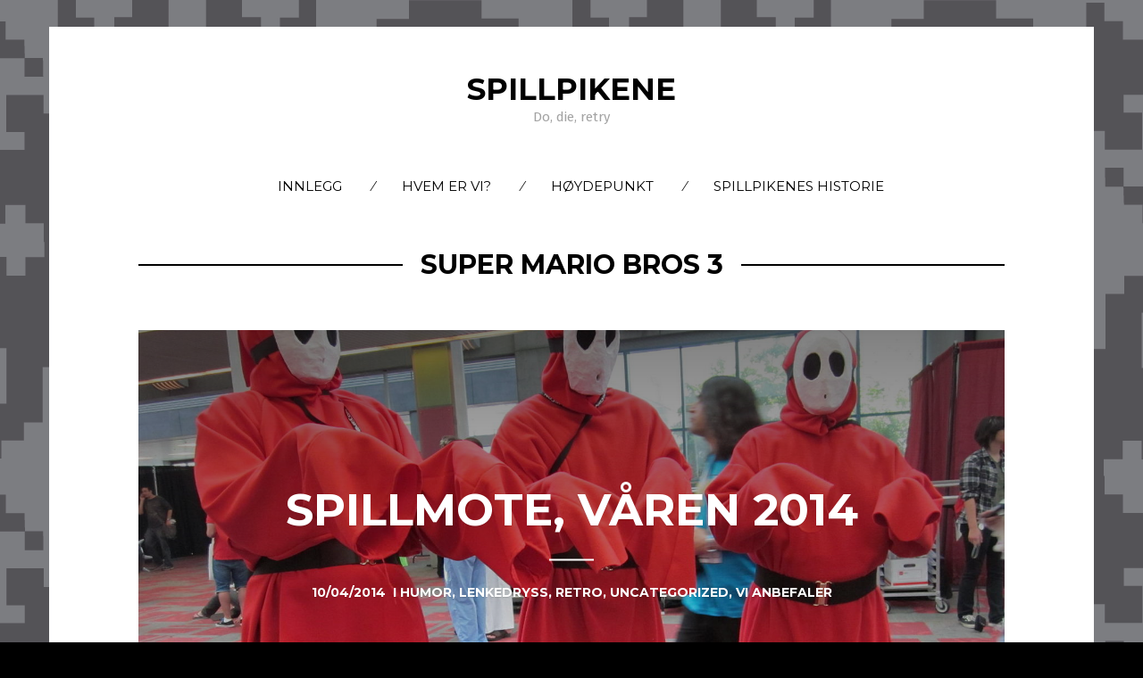

--- FILE ---
content_type: text/html; charset=UTF-8
request_url: https://spillpikene.no/tag/super-mario-bros-3/
body_size: 11970
content:
<!DOCTYPE html>
<!--[if lte IE 9]><html class="no-js IE9 IE" dir="ltr" lang="nb-NO" prefix="og: https://ogp.me/ns#"><![endif]-->
<!--[if gt IE 9]><!--><html class="no-js" dir="ltr" lang="nb-NO" prefix="og: https://ogp.me/ns#"><!--<![endif]-->

<head>
	<meta charset="UTF-8">
	<meta name="viewport" content="width=device-width, initial-scale=1">
	<meta http-equiv="X-UA-Compatible" content="IE=edge" />

	

		<style>img:is([sizes="auto" i], [sizes^="auto," i]) { contain-intrinsic-size: 3000px 1500px }</style>
	
		<!-- All in One SEO 4.9.3 - aioseo.com -->
		<title>super mario bros 3 - Spillpikene</title>
	<meta name="robots" content="max-image-preview:large" />
	<link rel="canonical" href="https://spillpikene.no/tag/super-mario-bros-3/" />
	<meta name="generator" content="All in One SEO (AIOSEO) 4.9.3" />
		<script type="application/ld+json" class="aioseo-schema">
			{"@context":"https:\/\/schema.org","@graph":[{"@type":"BreadcrumbList","@id":"https:\/\/spillpikene.no\/tag\/super-mario-bros-3\/#breadcrumblist","itemListElement":[{"@type":"ListItem","@id":"https:\/\/spillpikene.no#listItem","position":1,"name":"Home","item":"https:\/\/spillpikene.no","nextItem":{"@type":"ListItem","@id":"https:\/\/spillpikene.no\/tag\/super-mario-bros-3\/#listItem","name":"super mario bros 3"}},{"@type":"ListItem","@id":"https:\/\/spillpikene.no\/tag\/super-mario-bros-3\/#listItem","position":2,"name":"super mario bros 3","previousItem":{"@type":"ListItem","@id":"https:\/\/spillpikene.no#listItem","name":"Home"}}]},{"@type":"CollectionPage","@id":"https:\/\/spillpikene.no\/tag\/super-mario-bros-3\/#collectionpage","url":"https:\/\/spillpikene.no\/tag\/super-mario-bros-3\/","name":"super mario bros 3 - Spillpikene","inLanguage":"nb-NO","isPartOf":{"@id":"https:\/\/spillpikene.no\/#website"},"breadcrumb":{"@id":"https:\/\/spillpikene.no\/tag\/super-mario-bros-3\/#breadcrumblist"}},{"@type":"Organization","@id":"https:\/\/spillpikene.no\/#organization","name":"Spillpikene","description":"Do, die, retry","url":"https:\/\/spillpikene.no\/","logo":{"@type":"ImageObject","url":"https:\/\/spillpikene.no\/wp-content\/uploads\/2025\/03\/Untitled-1.png","@id":"https:\/\/spillpikene.no\/tag\/super-mario-bros-3\/#organizationLogo","width":489,"height":480,"caption":"logo spillpikene. ill"},"image":{"@id":"https:\/\/spillpikene.no\/tag\/super-mario-bros-3\/#organizationLogo"},"sameAs":["https:\/\/www.instagram.com\/spillpikene\/"]},{"@type":"WebSite","@id":"https:\/\/spillpikene.no\/#website","url":"https:\/\/spillpikene.no\/","name":"Spillpikene","description":"Do, die, retry","inLanguage":"nb-NO","publisher":{"@id":"https:\/\/spillpikene.no\/#organization"}}]}
		</script>
		<!-- All in One SEO -->

	<script type="text/javascript">
		/* <![CDATA[ */
		document.documentElement.className = document.documentElement.className.replace(new RegExp('(^|\\s)no-js(\\s|$)'), '$1js$2');
		/* ]]> */
	</script>
<link rel='dns-prefetch' href='//fonts.googleapis.com' />
<link rel="alternate" type="application/rss+xml" title="Spillpikene &raquo; strøm" href="https://spillpikene.no/feed/" />
<link rel="alternate" type="application/rss+xml" title="Spillpikene &raquo; kommentarstrøm" href="https://spillpikene.no/comments/feed/" />
<link rel="alternate" type="application/rss+xml" title="Spillpikene &raquo; super mario bros 3 stikkord-strøm" href="https://spillpikene.no/tag/super-mario-bros-3/feed/" />
		<!-- This site uses the Google Analytics by ExactMetrics plugin v8.9.0 - Using Analytics tracking - https://www.exactmetrics.com/ -->
		<!-- Note: ExactMetrics is not currently configured on this site. The site owner needs to authenticate with Google Analytics in the ExactMetrics settings panel. -->
					<!-- No tracking code set -->
				<!-- / Google Analytics by ExactMetrics -->
				<!-- This site uses the Google Analytics by MonsterInsights plugin v9.11.1 - Using Analytics tracking - https://www.monsterinsights.com/ -->
							<script src="//www.googletagmanager.com/gtag/js?id=G-DG7H98JX2E"  data-cfasync="false" data-wpfc-render="false" type="text/javascript" async></script>
			<script data-cfasync="false" data-wpfc-render="false" type="text/javascript">
				var mi_version = '9.11.1';
				var mi_track_user = true;
				var mi_no_track_reason = '';
								var MonsterInsightsDefaultLocations = {"page_location":"https:\/\/spillpikene.no\/tag\/super-mario-bros-3\/"};
								if ( typeof MonsterInsightsPrivacyGuardFilter === 'function' ) {
					var MonsterInsightsLocations = (typeof MonsterInsightsExcludeQuery === 'object') ? MonsterInsightsPrivacyGuardFilter( MonsterInsightsExcludeQuery ) : MonsterInsightsPrivacyGuardFilter( MonsterInsightsDefaultLocations );
				} else {
					var MonsterInsightsLocations = (typeof MonsterInsightsExcludeQuery === 'object') ? MonsterInsightsExcludeQuery : MonsterInsightsDefaultLocations;
				}

								var disableStrs = [
										'ga-disable-G-DG7H98JX2E',
									];

				/* Function to detect opted out users */
				function __gtagTrackerIsOptedOut() {
					for (var index = 0; index < disableStrs.length; index++) {
						if (document.cookie.indexOf(disableStrs[index] + '=true') > -1) {
							return true;
						}
					}

					return false;
				}

				/* Disable tracking if the opt-out cookie exists. */
				if (__gtagTrackerIsOptedOut()) {
					for (var index = 0; index < disableStrs.length; index++) {
						window[disableStrs[index]] = true;
					}
				}

				/* Opt-out function */
				function __gtagTrackerOptout() {
					for (var index = 0; index < disableStrs.length; index++) {
						document.cookie = disableStrs[index] + '=true; expires=Thu, 31 Dec 2099 23:59:59 UTC; path=/';
						window[disableStrs[index]] = true;
					}
				}

				if ('undefined' === typeof gaOptout) {
					function gaOptout() {
						__gtagTrackerOptout();
					}
				}
								window.dataLayer = window.dataLayer || [];

				window.MonsterInsightsDualTracker = {
					helpers: {},
					trackers: {},
				};
				if (mi_track_user) {
					function __gtagDataLayer() {
						dataLayer.push(arguments);
					}

					function __gtagTracker(type, name, parameters) {
						if (!parameters) {
							parameters = {};
						}

						if (parameters.send_to) {
							__gtagDataLayer.apply(null, arguments);
							return;
						}

						if (type === 'event') {
														parameters.send_to = monsterinsights_frontend.v4_id;
							var hookName = name;
							if (typeof parameters['event_category'] !== 'undefined') {
								hookName = parameters['event_category'] + ':' + name;
							}

							if (typeof MonsterInsightsDualTracker.trackers[hookName] !== 'undefined') {
								MonsterInsightsDualTracker.trackers[hookName](parameters);
							} else {
								__gtagDataLayer('event', name, parameters);
							}
							
						} else {
							__gtagDataLayer.apply(null, arguments);
						}
					}

					__gtagTracker('js', new Date());
					__gtagTracker('set', {
						'developer_id.dZGIzZG': true,
											});
					if ( MonsterInsightsLocations.page_location ) {
						__gtagTracker('set', MonsterInsightsLocations);
					}
										__gtagTracker('config', 'G-DG7H98JX2E', {"forceSSL":"true","link_attribution":"true"} );
										window.gtag = __gtagTracker;										(function () {
						/* https://developers.google.com/analytics/devguides/collection/analyticsjs/ */
						/* ga and __gaTracker compatibility shim. */
						var noopfn = function () {
							return null;
						};
						var newtracker = function () {
							return new Tracker();
						};
						var Tracker = function () {
							return null;
						};
						var p = Tracker.prototype;
						p.get = noopfn;
						p.set = noopfn;
						p.send = function () {
							var args = Array.prototype.slice.call(arguments);
							args.unshift('send');
							__gaTracker.apply(null, args);
						};
						var __gaTracker = function () {
							var len = arguments.length;
							if (len === 0) {
								return;
							}
							var f = arguments[len - 1];
							if (typeof f !== 'object' || f === null || typeof f.hitCallback !== 'function') {
								if ('send' === arguments[0]) {
									var hitConverted, hitObject = false, action;
									if ('event' === arguments[1]) {
										if ('undefined' !== typeof arguments[3]) {
											hitObject = {
												'eventAction': arguments[3],
												'eventCategory': arguments[2],
												'eventLabel': arguments[4],
												'value': arguments[5] ? arguments[5] : 1,
											}
										}
									}
									if ('pageview' === arguments[1]) {
										if ('undefined' !== typeof arguments[2]) {
											hitObject = {
												'eventAction': 'page_view',
												'page_path': arguments[2],
											}
										}
									}
									if (typeof arguments[2] === 'object') {
										hitObject = arguments[2];
									}
									if (typeof arguments[5] === 'object') {
										Object.assign(hitObject, arguments[5]);
									}
									if ('undefined' !== typeof arguments[1].hitType) {
										hitObject = arguments[1];
										if ('pageview' === hitObject.hitType) {
											hitObject.eventAction = 'page_view';
										}
									}
									if (hitObject) {
										action = 'timing' === arguments[1].hitType ? 'timing_complete' : hitObject.eventAction;
										hitConverted = mapArgs(hitObject);
										__gtagTracker('event', action, hitConverted);
									}
								}
								return;
							}

							function mapArgs(args) {
								var arg, hit = {};
								var gaMap = {
									'eventCategory': 'event_category',
									'eventAction': 'event_action',
									'eventLabel': 'event_label',
									'eventValue': 'event_value',
									'nonInteraction': 'non_interaction',
									'timingCategory': 'event_category',
									'timingVar': 'name',
									'timingValue': 'value',
									'timingLabel': 'event_label',
									'page': 'page_path',
									'location': 'page_location',
									'title': 'page_title',
									'referrer' : 'page_referrer',
								};
								for (arg in args) {
																		if (!(!args.hasOwnProperty(arg) || !gaMap.hasOwnProperty(arg))) {
										hit[gaMap[arg]] = args[arg];
									} else {
										hit[arg] = args[arg];
									}
								}
								return hit;
							}

							try {
								f.hitCallback();
							} catch (ex) {
							}
						};
						__gaTracker.create = newtracker;
						__gaTracker.getByName = newtracker;
						__gaTracker.getAll = function () {
							return [];
						};
						__gaTracker.remove = noopfn;
						__gaTracker.loaded = true;
						window['__gaTracker'] = __gaTracker;
					})();
									} else {
										console.log("");
					(function () {
						function __gtagTracker() {
							return null;
						}

						window['__gtagTracker'] = __gtagTracker;
						window['gtag'] = __gtagTracker;
					})();
									}
			</script>
							<!-- / Google Analytics by MonsterInsights -->
		<script type="text/javascript">
/* <![CDATA[ */
window._wpemojiSettings = {"baseUrl":"https:\/\/s.w.org\/images\/core\/emoji\/16.0.1\/72x72\/","ext":".png","svgUrl":"https:\/\/s.w.org\/images\/core\/emoji\/16.0.1\/svg\/","svgExt":".svg","source":{"concatemoji":"https:\/\/spillpikene.no\/wp-includes\/js\/wp-emoji-release.min.js?ver=6.8.3"}};
/*! This file is auto-generated */
!function(s,n){var o,i,e;function c(e){try{var t={supportTests:e,timestamp:(new Date).valueOf()};sessionStorage.setItem(o,JSON.stringify(t))}catch(e){}}function p(e,t,n){e.clearRect(0,0,e.canvas.width,e.canvas.height),e.fillText(t,0,0);var t=new Uint32Array(e.getImageData(0,0,e.canvas.width,e.canvas.height).data),a=(e.clearRect(0,0,e.canvas.width,e.canvas.height),e.fillText(n,0,0),new Uint32Array(e.getImageData(0,0,e.canvas.width,e.canvas.height).data));return t.every(function(e,t){return e===a[t]})}function u(e,t){e.clearRect(0,0,e.canvas.width,e.canvas.height),e.fillText(t,0,0);for(var n=e.getImageData(16,16,1,1),a=0;a<n.data.length;a++)if(0!==n.data[a])return!1;return!0}function f(e,t,n,a){switch(t){case"flag":return n(e,"\ud83c\udff3\ufe0f\u200d\u26a7\ufe0f","\ud83c\udff3\ufe0f\u200b\u26a7\ufe0f")?!1:!n(e,"\ud83c\udde8\ud83c\uddf6","\ud83c\udde8\u200b\ud83c\uddf6")&&!n(e,"\ud83c\udff4\udb40\udc67\udb40\udc62\udb40\udc65\udb40\udc6e\udb40\udc67\udb40\udc7f","\ud83c\udff4\u200b\udb40\udc67\u200b\udb40\udc62\u200b\udb40\udc65\u200b\udb40\udc6e\u200b\udb40\udc67\u200b\udb40\udc7f");case"emoji":return!a(e,"\ud83e\udedf")}return!1}function g(e,t,n,a){var r="undefined"!=typeof WorkerGlobalScope&&self instanceof WorkerGlobalScope?new OffscreenCanvas(300,150):s.createElement("canvas"),o=r.getContext("2d",{willReadFrequently:!0}),i=(o.textBaseline="top",o.font="600 32px Arial",{});return e.forEach(function(e){i[e]=t(o,e,n,a)}),i}function t(e){var t=s.createElement("script");t.src=e,t.defer=!0,s.head.appendChild(t)}"undefined"!=typeof Promise&&(o="wpEmojiSettingsSupports",i=["flag","emoji"],n.supports={everything:!0,everythingExceptFlag:!0},e=new Promise(function(e){s.addEventListener("DOMContentLoaded",e,{once:!0})}),new Promise(function(t){var n=function(){try{var e=JSON.parse(sessionStorage.getItem(o));if("object"==typeof e&&"number"==typeof e.timestamp&&(new Date).valueOf()<e.timestamp+604800&&"object"==typeof e.supportTests)return e.supportTests}catch(e){}return null}();if(!n){if("undefined"!=typeof Worker&&"undefined"!=typeof OffscreenCanvas&&"undefined"!=typeof URL&&URL.createObjectURL&&"undefined"!=typeof Blob)try{var e="postMessage("+g.toString()+"("+[JSON.stringify(i),f.toString(),p.toString(),u.toString()].join(",")+"));",a=new Blob([e],{type:"text/javascript"}),r=new Worker(URL.createObjectURL(a),{name:"wpTestEmojiSupports"});return void(r.onmessage=function(e){c(n=e.data),r.terminate(),t(n)})}catch(e){}c(n=g(i,f,p,u))}t(n)}).then(function(e){for(var t in e)n.supports[t]=e[t],n.supports.everything=n.supports.everything&&n.supports[t],"flag"!==t&&(n.supports.everythingExceptFlag=n.supports.everythingExceptFlag&&n.supports[t]);n.supports.everythingExceptFlag=n.supports.everythingExceptFlag&&!n.supports.flag,n.DOMReady=!1,n.readyCallback=function(){n.DOMReady=!0}}).then(function(){return e}).then(function(){var e;n.supports.everything||(n.readyCallback(),(e=n.source||{}).concatemoji?t(e.concatemoji):e.wpemoji&&e.twemoji&&(t(e.twemoji),t(e.wpemoji)))}))}((window,document),window._wpemojiSettings);
/* ]]> */
</script>
<style id='wp-emoji-styles-inline-css' type='text/css'>

	img.wp-smiley, img.emoji {
		display: inline !important;
		border: none !important;
		box-shadow: none !important;
		height: 1em !important;
		width: 1em !important;
		margin: 0 0.07em !important;
		vertical-align: -0.1em !important;
		background: none !important;
		padding: 0 !important;
	}
</style>
<link rel='stylesheet' id='wp-block-library-css' href='https://spillpikene.no/wp-includes/css/dist/block-library/style.min.css?ver=6.8.3' type='text/css' media='all' />
<style id='classic-theme-styles-inline-css' type='text/css'>
/*! This file is auto-generated */
.wp-block-button__link{color:#fff;background-color:#32373c;border-radius:9999px;box-shadow:none;text-decoration:none;padding:calc(.667em + 2px) calc(1.333em + 2px);font-size:1.125em}.wp-block-file__button{background:#32373c;color:#fff;text-decoration:none}
</style>
<link rel='stylesheet' id='aioseo/css/src/vue/standalone/blocks/table-of-contents/global.scss-css' href='https://spillpikene.no/wp-content/plugins/all-in-one-seo-pack/dist/Lite/assets/css/table-of-contents/global.e90f6d47.css?ver=4.9.3' type='text/css' media='all' />
<style id='global-styles-inline-css' type='text/css'>
:root{--wp--preset--aspect-ratio--square: 1;--wp--preset--aspect-ratio--4-3: 4/3;--wp--preset--aspect-ratio--3-4: 3/4;--wp--preset--aspect-ratio--3-2: 3/2;--wp--preset--aspect-ratio--2-3: 2/3;--wp--preset--aspect-ratio--16-9: 16/9;--wp--preset--aspect-ratio--9-16: 9/16;--wp--preset--color--black: #000000;--wp--preset--color--cyan-bluish-gray: #abb8c3;--wp--preset--color--white: #ffffff;--wp--preset--color--pale-pink: #f78da7;--wp--preset--color--vivid-red: #cf2e2e;--wp--preset--color--luminous-vivid-orange: #ff6900;--wp--preset--color--luminous-vivid-amber: #fcb900;--wp--preset--color--light-green-cyan: #7bdcb5;--wp--preset--color--vivid-green-cyan: #00d084;--wp--preset--color--pale-cyan-blue: #8ed1fc;--wp--preset--color--vivid-cyan-blue: #0693e3;--wp--preset--color--vivid-purple: #9b51e0;--wp--preset--gradient--vivid-cyan-blue-to-vivid-purple: linear-gradient(135deg,rgba(6,147,227,1) 0%,rgb(155,81,224) 100%);--wp--preset--gradient--light-green-cyan-to-vivid-green-cyan: linear-gradient(135deg,rgb(122,220,180) 0%,rgb(0,208,130) 100%);--wp--preset--gradient--luminous-vivid-amber-to-luminous-vivid-orange: linear-gradient(135deg,rgba(252,185,0,1) 0%,rgba(255,105,0,1) 100%);--wp--preset--gradient--luminous-vivid-orange-to-vivid-red: linear-gradient(135deg,rgba(255,105,0,1) 0%,rgb(207,46,46) 100%);--wp--preset--gradient--very-light-gray-to-cyan-bluish-gray: linear-gradient(135deg,rgb(238,238,238) 0%,rgb(169,184,195) 100%);--wp--preset--gradient--cool-to-warm-spectrum: linear-gradient(135deg,rgb(74,234,220) 0%,rgb(151,120,209) 20%,rgb(207,42,186) 40%,rgb(238,44,130) 60%,rgb(251,105,98) 80%,rgb(254,248,76) 100%);--wp--preset--gradient--blush-light-purple: linear-gradient(135deg,rgb(255,206,236) 0%,rgb(152,150,240) 100%);--wp--preset--gradient--blush-bordeaux: linear-gradient(135deg,rgb(254,205,165) 0%,rgb(254,45,45) 50%,rgb(107,0,62) 100%);--wp--preset--gradient--luminous-dusk: linear-gradient(135deg,rgb(255,203,112) 0%,rgb(199,81,192) 50%,rgb(65,88,208) 100%);--wp--preset--gradient--pale-ocean: linear-gradient(135deg,rgb(255,245,203) 0%,rgb(182,227,212) 50%,rgb(51,167,181) 100%);--wp--preset--gradient--electric-grass: linear-gradient(135deg,rgb(202,248,128) 0%,rgb(113,206,126) 100%);--wp--preset--gradient--midnight: linear-gradient(135deg,rgb(2,3,129) 0%,rgb(40,116,252) 100%);--wp--preset--font-size--small: 13px;--wp--preset--font-size--medium: 20px;--wp--preset--font-size--large: 36px;--wp--preset--font-size--x-large: 42px;--wp--preset--spacing--20: 0.44rem;--wp--preset--spacing--30: 0.67rem;--wp--preset--spacing--40: 1rem;--wp--preset--spacing--50: 1.5rem;--wp--preset--spacing--60: 2.25rem;--wp--preset--spacing--70: 3.38rem;--wp--preset--spacing--80: 5.06rem;--wp--preset--shadow--natural: 6px 6px 9px rgba(0, 0, 0, 0.2);--wp--preset--shadow--deep: 12px 12px 50px rgba(0, 0, 0, 0.4);--wp--preset--shadow--sharp: 6px 6px 0px rgba(0, 0, 0, 0.2);--wp--preset--shadow--outlined: 6px 6px 0px -3px rgba(255, 255, 255, 1), 6px 6px rgba(0, 0, 0, 1);--wp--preset--shadow--crisp: 6px 6px 0px rgba(0, 0, 0, 1);}:where(.is-layout-flex){gap: 0.5em;}:where(.is-layout-grid){gap: 0.5em;}body .is-layout-flex{display: flex;}.is-layout-flex{flex-wrap: wrap;align-items: center;}.is-layout-flex > :is(*, div){margin: 0;}body .is-layout-grid{display: grid;}.is-layout-grid > :is(*, div){margin: 0;}:where(.wp-block-columns.is-layout-flex){gap: 2em;}:where(.wp-block-columns.is-layout-grid){gap: 2em;}:where(.wp-block-post-template.is-layout-flex){gap: 1.25em;}:where(.wp-block-post-template.is-layout-grid){gap: 1.25em;}.has-black-color{color: var(--wp--preset--color--black) !important;}.has-cyan-bluish-gray-color{color: var(--wp--preset--color--cyan-bluish-gray) !important;}.has-white-color{color: var(--wp--preset--color--white) !important;}.has-pale-pink-color{color: var(--wp--preset--color--pale-pink) !important;}.has-vivid-red-color{color: var(--wp--preset--color--vivid-red) !important;}.has-luminous-vivid-orange-color{color: var(--wp--preset--color--luminous-vivid-orange) !important;}.has-luminous-vivid-amber-color{color: var(--wp--preset--color--luminous-vivid-amber) !important;}.has-light-green-cyan-color{color: var(--wp--preset--color--light-green-cyan) !important;}.has-vivid-green-cyan-color{color: var(--wp--preset--color--vivid-green-cyan) !important;}.has-pale-cyan-blue-color{color: var(--wp--preset--color--pale-cyan-blue) !important;}.has-vivid-cyan-blue-color{color: var(--wp--preset--color--vivid-cyan-blue) !important;}.has-vivid-purple-color{color: var(--wp--preset--color--vivid-purple) !important;}.has-black-background-color{background-color: var(--wp--preset--color--black) !important;}.has-cyan-bluish-gray-background-color{background-color: var(--wp--preset--color--cyan-bluish-gray) !important;}.has-white-background-color{background-color: var(--wp--preset--color--white) !important;}.has-pale-pink-background-color{background-color: var(--wp--preset--color--pale-pink) !important;}.has-vivid-red-background-color{background-color: var(--wp--preset--color--vivid-red) !important;}.has-luminous-vivid-orange-background-color{background-color: var(--wp--preset--color--luminous-vivid-orange) !important;}.has-luminous-vivid-amber-background-color{background-color: var(--wp--preset--color--luminous-vivid-amber) !important;}.has-light-green-cyan-background-color{background-color: var(--wp--preset--color--light-green-cyan) !important;}.has-vivid-green-cyan-background-color{background-color: var(--wp--preset--color--vivid-green-cyan) !important;}.has-pale-cyan-blue-background-color{background-color: var(--wp--preset--color--pale-cyan-blue) !important;}.has-vivid-cyan-blue-background-color{background-color: var(--wp--preset--color--vivid-cyan-blue) !important;}.has-vivid-purple-background-color{background-color: var(--wp--preset--color--vivid-purple) !important;}.has-black-border-color{border-color: var(--wp--preset--color--black) !important;}.has-cyan-bluish-gray-border-color{border-color: var(--wp--preset--color--cyan-bluish-gray) !important;}.has-white-border-color{border-color: var(--wp--preset--color--white) !important;}.has-pale-pink-border-color{border-color: var(--wp--preset--color--pale-pink) !important;}.has-vivid-red-border-color{border-color: var(--wp--preset--color--vivid-red) !important;}.has-luminous-vivid-orange-border-color{border-color: var(--wp--preset--color--luminous-vivid-orange) !important;}.has-luminous-vivid-amber-border-color{border-color: var(--wp--preset--color--luminous-vivid-amber) !important;}.has-light-green-cyan-border-color{border-color: var(--wp--preset--color--light-green-cyan) !important;}.has-vivid-green-cyan-border-color{border-color: var(--wp--preset--color--vivid-green-cyan) !important;}.has-pale-cyan-blue-border-color{border-color: var(--wp--preset--color--pale-cyan-blue) !important;}.has-vivid-cyan-blue-border-color{border-color: var(--wp--preset--color--vivid-cyan-blue) !important;}.has-vivid-purple-border-color{border-color: var(--wp--preset--color--vivid-purple) !important;}.has-vivid-cyan-blue-to-vivid-purple-gradient-background{background: var(--wp--preset--gradient--vivid-cyan-blue-to-vivid-purple) !important;}.has-light-green-cyan-to-vivid-green-cyan-gradient-background{background: var(--wp--preset--gradient--light-green-cyan-to-vivid-green-cyan) !important;}.has-luminous-vivid-amber-to-luminous-vivid-orange-gradient-background{background: var(--wp--preset--gradient--luminous-vivid-amber-to-luminous-vivid-orange) !important;}.has-luminous-vivid-orange-to-vivid-red-gradient-background{background: var(--wp--preset--gradient--luminous-vivid-orange-to-vivid-red) !important;}.has-very-light-gray-to-cyan-bluish-gray-gradient-background{background: var(--wp--preset--gradient--very-light-gray-to-cyan-bluish-gray) !important;}.has-cool-to-warm-spectrum-gradient-background{background: var(--wp--preset--gradient--cool-to-warm-spectrum) !important;}.has-blush-light-purple-gradient-background{background: var(--wp--preset--gradient--blush-light-purple) !important;}.has-blush-bordeaux-gradient-background{background: var(--wp--preset--gradient--blush-bordeaux) !important;}.has-luminous-dusk-gradient-background{background: var(--wp--preset--gradient--luminous-dusk) !important;}.has-pale-ocean-gradient-background{background: var(--wp--preset--gradient--pale-ocean) !important;}.has-electric-grass-gradient-background{background: var(--wp--preset--gradient--electric-grass) !important;}.has-midnight-gradient-background{background: var(--wp--preset--gradient--midnight) !important;}.has-small-font-size{font-size: var(--wp--preset--font-size--small) !important;}.has-medium-font-size{font-size: var(--wp--preset--font-size--medium) !important;}.has-large-font-size{font-size: var(--wp--preset--font-size--large) !important;}.has-x-large-font-size{font-size: var(--wp--preset--font-size--x-large) !important;}
:where(.wp-block-post-template.is-layout-flex){gap: 1.25em;}:where(.wp-block-post-template.is-layout-grid){gap: 1.25em;}
:where(.wp-block-columns.is-layout-flex){gap: 2em;}:where(.wp-block-columns.is-layout-grid){gap: 2em;}
:root :where(.wp-block-pullquote){font-size: 1.5em;line-height: 1.6;}
</style>
<link rel='stylesheet' id='stag-google-fonts-css' href='//fonts.googleapis.com/css?family=Fira+Sans%3Aregular%2Citalic%2C700%7CMontserrat%3A300%2Cregular%2C700&#038;subset=latin%2Clatin&#038;ver=1.0.9' type='text/css' media='all' />
<link rel='stylesheet' id='font-awesome-css' href='https://spillpikene.no/wp-content/themes/om/assets/css/font-awesome.css?ver=4.1.0' type='text/css' media='all' />
<link rel='stylesheet' id='stag-style-css' href='https://spillpikene.no/wp-content/themes/om/style.css?ver=1.0.9' type='text/css' media='all' />
<script type="text/javascript" src="https://spillpikene.no/wp-content/plugins/google-analytics-for-wordpress/assets/js/frontend-gtag.min.js?ver=9.11.1" id="monsterinsights-frontend-script-js" async="async" data-wp-strategy="async"></script>
<script data-cfasync="false" data-wpfc-render="false" type="text/javascript" id='monsterinsights-frontend-script-js-extra'>/* <![CDATA[ */
var monsterinsights_frontend = {"js_events_tracking":"true","download_extensions":"doc,pdf,ppt,zip,xls,docx,pptx,xlsx","inbound_paths":"[{\"path\":\"\\\/go\\\/\",\"label\":\"affiliate\"},{\"path\":\"\\\/recommend\\\/\",\"label\":\"affiliate\"}]","home_url":"https:\/\/spillpikene.no","hash_tracking":"false","v4_id":"G-DG7H98JX2E"};/* ]]> */
</script>
<script type="text/javascript" src="https://spillpikene.no/wp-includes/js/jquery/jquery.min.js?ver=3.7.1" id="jquery-core-js"></script>
<script type="text/javascript" src="https://spillpikene.no/wp-includes/js/jquery/jquery-migrate.min.js?ver=3.4.1" id="jquery-migrate-js"></script>
<link rel="https://api.w.org/" href="https://spillpikene.no/wp-json/" /><link rel="alternate" title="JSON" type="application/json" href="https://spillpikene.no/wp-json/wp/v2/tags/655" /><link rel="EditURI" type="application/rsd+xml" title="RSD" href="https://spillpikene.no/xmlrpc.php?rsd" />
<meta name="generator" content="WordPress 6.8.3" />
<!-- This site is powered by Tweet, Like, Plusone and Share Plugin - http://techxt.com/tweet-like-google-1-and-share-plugin-wordpress/ -->
		<meta property="og:type" content="article" />
		<meta property="og:title" content="Spillpikene" />
		<meta property="og:url" content="https://spillpikene.no" />
		<meta property="og:description" content="Do, die, retry" />
		<meta property="og:site_name" content="Spillpikene" />
		<!--[if lt IE 9]>
	  <script src="//html5shim.googlecode.com/svn/trunk/html5.js"></script>
	<![endif]-->
			<style type="text/css">div.socialicons{float:left;display:block;margin-right: 10px;line-height: 1;padding-bottom:10px;}div.socialiconsv{line-height: 1;}div.socialiconsv p{line-height: 1;display:none;}div.socialicons p{margin-bottom: 0px !important;margin-top: 0px !important;padding-bottom: 0px !important;padding-top: 0px !important;}div.social4iv{background: none repeat scroll 0 0 #FFFFFF;border: 1px solid #aaa;border-radius: 3px 3px 3px 3px;box-shadow: 3px 3px 3px #DDDDDD;padding: 3px;position: fixed;text-align: center;top: 55px;width: 76px;display:none;}div.socialiconsv{padding-bottom: 5px;}</style>
		<link rel="icon" href="http://spillpikene.no/wp-content/uploads/2016/04/13012705_1382409928452029_2013818592842386505_n.png" />
			<link rel="apple-touch-icon" href="http://spillpikene.no/wp-content/uploads/2016/04/13012705_1382409928452029_2013818592842386505_n.png" />
	<style type="text/css">.recentcomments a{display:inline !important;padding:0 !important;margin:0 !important;}</style><style type="text/css" id="custom-background-css">
body.custom-background { background-image: url("https://spillpikene.no/wp-content/uploads/2016/04/Bakgrunn_1.png"); background-position: center top; background-size: auto; background-repeat: no-repeat; background-attachment: fixed; }
</style>
	
<!-- Begin Stag Custom CSS -->
<style type="text/css" id="stag-custom-css">
body.custom-background{background-size:auto;}h1,h2,h3,h4,h5,h6,dt,cite,label,.tagcloud,.post-date,.nav-links,button,.button,.entry-footer,.footer-navigation,.entry-pagination,.sticky-post-label,.entry-meta-wrapper,.stag-twitter .time,.font-header,.stag-button,.site-navigation,input[type="reset"],input[type="submit"],.stag-nav,.stag-toggle-title{font-family:"Montserrat","Helvetica Neue",Helvetica,Arial,sans-serif;}body,.font-body{font-family:"Fira Sans","Helvetica Neue",Helvetica,Arial,sans-serif;font-size:14px;font-size:1.4rem;}h1,.font-header{font-size:34px;font-size:3.4rem;}h2{font-size:28.22px;font-size:2.822rem;}h3{font-size:22.78px;font-size:2.278rem;}h4{font-size:20.4px;font-size:2.04rem;}h5{font-size:17px;font-size:1.7rem;}h6{font-size:14.62px;font-size:1.462rem;}.main-navigation{font-size:14px;font-size:1.4rem;}a,.accent-color,.site-navigation a:hover{color:#e011b0;}.comment-meta a:hover,.entry-meta-wrapper a:hover{color:#e011b0;}.header-widgets-toggle:after{border-right-color:#e011b0;}.accent-background,.single .entry-date,body.page .entry-date{background-color:#e011b0;}body{color:#000000;}
</style>
<!-- End Stag Custom CSS -->
<link rel="icon" href="https://spillpikene.no/wp-content/uploads/2016/04/cropped-13012705_1382409928452029_2013818592842386505_n-32x32.png" sizes="32x32" />
<link rel="icon" href="https://spillpikene.no/wp-content/uploads/2016/04/cropped-13012705_1382409928452029_2013818592842386505_n-192x192.png" sizes="192x192" />
<link rel="apple-touch-icon" href="https://spillpikene.no/wp-content/uploads/2016/04/cropped-13012705_1382409928452029_2013818592842386505_n-180x180.png" />
<meta name="msapplication-TileImage" content="https://spillpikene.no/wp-content/uploads/2016/04/cropped-13012705_1382409928452029_2013818592842386505_n-270x270.png" />

</head>

<body class="archive tag tag-super-mario-bros-3 tag-655 custom-background wp-theme-om boxed layout-post-half">


<div id="page" class="hfeed site">

	
	<div class="site-inner">

	<header id="masthead" class="site-header centered">

		<div class="site-branding">
							<h1 class="site-title"><a href="https://spillpikene.no">Spillpikene</a></h1>
			
						<span class="site-description">Do, die, retry</span>
					</div>

		<nav id="site-navigation" class="site-navigation" role="navigation">
			<a class="skip-link screen-reader-text" href="#main">Hopp over til innhold</a>
			<a href="#" id="close-menu" class="close-menu"><i class="fa fa-times"></i></a>
			<div class="menu-wrapper"><ul id="menu-toppmeny" class="main-menu"><li id="menu-item-10044" class="menu-item menu-item-type-post_type menu-item-object-page current_page_parent menu-item-10044"><a href="https://spillpikene.no/innlegg/">Innlegg</a></li>
<li id="menu-item-5468" class="menu-item menu-item-type-post_type menu-item-object-page menu-item-5468"><a href="https://spillpikene.no/hvem-er-vi/">Hvem er vi?</a></li>
<li id="menu-item-5466" class="menu-item menu-item-type-post_type menu-item-object-page menu-item-5466"><a href="https://spillpikene.no/hoydepunkt/">Høydepunkt</a></li>
<li id="menu-item-5467" class="menu-item menu-item-type-post_type menu-item-object-page menu-item-5467"><a href="https://spillpikene.no/spillpikenes-historie/">Spillpikenes historie</a></li>
</ul></div>		</nav>

		<a href="#" id="menu-toggle" class="menu-toggle"><i class="fa fa-navicon"></i></a>

	</header>

<main id="main" class="site-main" role="main">


	<header class="section-header">
		
<h1 class="section-title">
	<span>super mario bros 3</span></h1>
			</header>

	<div class="posts-list">
					<article id="post-6128" class="post-6128 post type-post status-publish format-standard has-post-thumbnail hentry category-humor category-lenkedryss category-retro category-uncategorized category-vi-anbefaler tag-contra tag-flappy-bird tag-galaga tag-game-boy tag-metroid tag-moteblogg tag-pac-man tag-super-mario-bros-3 tag-tetris post-grid">

	<style type="text/css">
		
		.post-background-image-6128 { background-image: url(https://spillpikene.no/wp-content/uploads/2014/04/Shy_Guy_cosplayers_at_FanimeCon_2010-05-30_11.jpg); }
	</style>

	<a href="https://spillpikene.no/2014/04/10/spillmote/" class="post-background-frame"></a>
	<span class="post-overlay"></span>
	<span class="post-background-image post-background-image-6128"></span>

	<div class="post-content-area">
				<header class="entry-header">
			<h2 class="entry-title">
	<a href="https://spillpikene.no/2014/04/10/spillmote/" rel="bookmark">		Spillmote, våren 2014	</a></h2>		</header>
		
				<footer class="entry-footer">
			<time class="entry-date" datetime="2014-04-10T10:00:02+02:00">
<a href="https://spillpikene.no/2014/04/10/spillmote/" rel="bookmark">			10/04/2014	</a></time>

	<span class="post-categories">&nbsp;I <a href="https://spillpikene.no/category/humor/" rel="category tag">Humor</a>, <a href="https://spillpikene.no/category/lenkedryss/" rel="category tag">Lenkedryss</a>, <a href="https://spillpikene.no/category/retro/" rel="category tag">Retro</a>, <a href="https://spillpikene.no/category/uncategorized/" rel="category tag">Uncategorized</a>, <a href="https://spillpikene.no/category/vi-anbefaler/" rel="category tag">Vi anbefaler</a></span>		</footer>
			</div>
</article>
			</div>

	


</main>


	</div><!-- .site-inner -->
	</div> <!-- #page -->

		<footer id="colophon" class="site-footer" role="contentinfo">
		<div class="site-inner">
			<div class="footer-widget-container columns-3">
				<section id="footer-1" class="widget-area footer-1 active" role="complementary">
	<aside id="text-14" class="widget widget_text"><h3 class="widget-title">Kontakt</h3>			<div class="textwidget"><a href="http://spillpikene.no/hvem-er-vi/">Hvem er vi?</a>
<br>
post [a] spillpikene.no
<br>
<br>
<a href="https://www.instagram.com/spillpikene/">Instagram</a>
<br>
<a href="https://www.facebook.com/spillpikene/">Facebook</a>
<br>
<a href="https://twitter.com/Spillpikene">X</a>
<br>
<a href="https://www.youtube.com/channel/UCCSoVlJhJ9IVmDCu8bq0HoQ">YouTube</a>
<br>
<a href="https://www.twitch.tv/spillpikene">Twitch</a></div>
		</aside></section>
<section id="footer-1" class="widget-area footer-2 active" role="complementary">
	<aside id="categories-7" class="widget widget_categories"><h3 class="widget-title">Kategorier</h3><form action="https://spillpikene.no" method="get"><label class="screen-reader-text" for="cat">Kategorier</label><select  name='cat' id='cat' class='postform'>
	<option value='-1'>Velg kategori</option>
	<option class="level-0" value="23">Anmeldelser</option>
	<option class="level-0" value="1046">Brettspill</option>
	<option class="level-0" value="1057">Escape Room</option>
	<option class="level-0" value="2">Fan art</option>
	<option class="level-0" value="3">Forskning</option>
	<option class="level-0" value="4">Gjesteblogger</option>
	<option class="level-0" value="5">Hendelser</option>
	<option class="level-0" value="6">Historie</option>
	<option class="level-0" value="7">Humor</option>
	<option class="level-0" value="8">Intervju</option>
	<option class="level-0" value="9">Konkurranse</option>
	<option class="level-0" value="10">Lenkedryss</option>
	<option class="level-0" value="11">Machinima</option>
	<option class="level-0" value="24">Meta</option>
	<option class="level-0" value="25">Nyheter</option>
	<option class="level-0" value="935">Podkast</option>
	<option class="level-0" value="12">Puslespill</option>
	<option class="level-0" value="13">Refleksjoner</option>
	<option class="level-0" value="14">Restart revolusjon</option>
	<option class="level-0" value="15">Retro</option>
	<option class="level-0" value="16">Rpg og brettspill</option>
	<option class="level-0" value="17">Spill(u)kultur</option>
	<option class="level-0" value="18">spillkritikk</option>
	<option class="level-0" value="26">Spillpiketreff</option>
	<option class="level-0" value="19">Spillstudier</option>
	<option class="level-0" value="929">Spillutvikling</option>
	<option class="level-0" value="20">Stereotyper</option>
	<option class="level-0" value="1050">Tegneserier</option>
	<option class="level-0" value="21">Tema: Spillpikene</option>
	<option class="level-0" value="787">Tester</option>
	<option class="level-0" value="1">Uncategorized</option>
	<option class="level-0" value="22">Vi anbefaler</option>
</select>
</form><script type="text/javascript">
/* <![CDATA[ */

(function() {
	var dropdown = document.getElementById( "cat" );
	function onCatChange() {
		if ( dropdown.options[ dropdown.selectedIndex ].value > 0 ) {
			dropdown.parentNode.submit();
		}
	}
	dropdown.onchange = onCatChange;
})();

/* ]]> */
</script>
</aside><aside id="archives-6" class="widget widget_archive"><h3 class="widget-title">Arkiv</h3>		<label class="screen-reader-text" for="archives-dropdown-6">Arkiv</label>
		<select id="archives-dropdown-6" name="archive-dropdown">
			
			<option value="">Velg måned</option>
				<option value='https://spillpikene.no/2024/03/'> mars 2024 </option>
	<option value='https://spillpikene.no/2019/12/'> desember 2019 </option>
	<option value='https://spillpikene.no/2019/10/'> oktober 2019 </option>
	<option value='https://spillpikene.no/2019/09/'> september 2019 </option>
	<option value='https://spillpikene.no/2019/08/'> august 2019 </option>
	<option value='https://spillpikene.no/2019/05/'> mai 2019 </option>
	<option value='https://spillpikene.no/2019/02/'> februar 2019 </option>
	<option value='https://spillpikene.no/2018/12/'> desember 2018 </option>
	<option value='https://spillpikene.no/2018/10/'> oktober 2018 </option>
	<option value='https://spillpikene.no/2018/08/'> august 2018 </option>
	<option value='https://spillpikene.no/2018/05/'> mai 2018 </option>
	<option value='https://spillpikene.no/2018/04/'> april 2018 </option>
	<option value='https://spillpikene.no/2017/12/'> desember 2017 </option>
	<option value='https://spillpikene.no/2017/10/'> oktober 2017 </option>
	<option value='https://spillpikene.no/2017/05/'> mai 2017 </option>
	<option value='https://spillpikene.no/2017/04/'> april 2017 </option>
	<option value='https://spillpikene.no/2017/03/'> mars 2017 </option>
	<option value='https://spillpikene.no/2017/01/'> januar 2017 </option>
	<option value='https://spillpikene.no/2016/12/'> desember 2016 </option>
	<option value='https://spillpikene.no/2016/11/'> november 2016 </option>
	<option value='https://spillpikene.no/2016/10/'> oktober 2016 </option>
	<option value='https://spillpikene.no/2016/09/'> september 2016 </option>
	<option value='https://spillpikene.no/2016/08/'> august 2016 </option>
	<option value='https://spillpikene.no/2016/07/'> juli 2016 </option>
	<option value='https://spillpikene.no/2016/06/'> juni 2016 </option>
	<option value='https://spillpikene.no/2016/05/'> mai 2016 </option>
	<option value='https://spillpikene.no/2016/04/'> april 2016 </option>
	<option value='https://spillpikene.no/2016/03/'> mars 2016 </option>
	<option value='https://spillpikene.no/2016/02/'> februar 2016 </option>
	<option value='https://spillpikene.no/2016/01/'> januar 2016 </option>
	<option value='https://spillpikene.no/2015/12/'> desember 2015 </option>
	<option value='https://spillpikene.no/2015/11/'> november 2015 </option>
	<option value='https://spillpikene.no/2015/10/'> oktober 2015 </option>
	<option value='https://spillpikene.no/2015/09/'> september 2015 </option>
	<option value='https://spillpikene.no/2015/08/'> august 2015 </option>
	<option value='https://spillpikene.no/2015/07/'> juli 2015 </option>
	<option value='https://spillpikene.no/2015/06/'> juni 2015 </option>
	<option value='https://spillpikene.no/2015/05/'> mai 2015 </option>
	<option value='https://spillpikene.no/2015/04/'> april 2015 </option>
	<option value='https://spillpikene.no/2015/03/'> mars 2015 </option>
	<option value='https://spillpikene.no/2015/02/'> februar 2015 </option>
	<option value='https://spillpikene.no/2015/01/'> januar 2015 </option>
	<option value='https://spillpikene.no/2014/12/'> desember 2014 </option>
	<option value='https://spillpikene.no/2014/11/'> november 2014 </option>
	<option value='https://spillpikene.no/2014/10/'> oktober 2014 </option>
	<option value='https://spillpikene.no/2014/09/'> september 2014 </option>
	<option value='https://spillpikene.no/2014/08/'> august 2014 </option>
	<option value='https://spillpikene.no/2014/07/'> juli 2014 </option>
	<option value='https://spillpikene.no/2014/06/'> juni 2014 </option>
	<option value='https://spillpikene.no/2014/05/'> mai 2014 </option>
	<option value='https://spillpikene.no/2014/04/'> april 2014 </option>
	<option value='https://spillpikene.no/2014/03/'> mars 2014 </option>
	<option value='https://spillpikene.no/2014/02/'> februar 2014 </option>
	<option value='https://spillpikene.no/2014/01/'> januar 2014 </option>
	<option value='https://spillpikene.no/2013/12/'> desember 2013 </option>
	<option value='https://spillpikene.no/2013/11/'> november 2013 </option>
	<option value='https://spillpikene.no/2013/10/'> oktober 2013 </option>
	<option value='https://spillpikene.no/2013/08/'> august 2013 </option>
	<option value='https://spillpikene.no/2013/07/'> juli 2013 </option>
	<option value='https://spillpikene.no/2013/06/'> juni 2013 </option>
	<option value='https://spillpikene.no/2013/05/'> mai 2013 </option>
	<option value='https://spillpikene.no/2013/04/'> april 2013 </option>
	<option value='https://spillpikene.no/2013/03/'> mars 2013 </option>
	<option value='https://spillpikene.no/2013/02/'> februar 2013 </option>
	<option value='https://spillpikene.no/2013/01/'> januar 2013 </option>
	<option value='https://spillpikene.no/2012/12/'> desember 2012 </option>
	<option value='https://spillpikene.no/2012/11/'> november 2012 </option>
	<option value='https://spillpikene.no/2012/10/'> oktober 2012 </option>
	<option value='https://spillpikene.no/2012/09/'> september 2012 </option>
	<option value='https://spillpikene.no/2012/08/'> august 2012 </option>
	<option value='https://spillpikene.no/2012/07/'> juli 2012 </option>
	<option value='https://spillpikene.no/2012/06/'> juni 2012 </option>
	<option value='https://spillpikene.no/2012/05/'> mai 2012 </option>
	<option value='https://spillpikene.no/2012/04/'> april 2012 </option>
	<option value='https://spillpikene.no/2012/03/'> mars 2012 </option>
	<option value='https://spillpikene.no/2012/02/'> februar 2012 </option>
	<option value='https://spillpikene.no/2012/01/'> januar 2012 </option>
	<option value='https://spillpikene.no/2011/12/'> desember 2011 </option>
	<option value='https://spillpikene.no/2011/11/'> november 2011 </option>
	<option value='https://spillpikene.no/2011/10/'> oktober 2011 </option>
	<option value='https://spillpikene.no/2011/09/'> september 2011 </option>
	<option value='https://spillpikene.no/2011/08/'> august 2011 </option>
	<option value='https://spillpikene.no/2011/07/'> juli 2011 </option>
	<option value='https://spillpikene.no/2011/06/'> juni 2011 </option>
	<option value='https://spillpikene.no/2011/05/'> mai 2011 </option>
	<option value='https://spillpikene.no/2011/04/'> april 2011 </option>
	<option value='https://spillpikene.no/2011/03/'> mars 2011 </option>
	<option value='https://spillpikene.no/2011/02/'> februar 2011 </option>
	<option value='https://spillpikene.no/2011/01/'> januar 2011 </option>
	<option value='https://spillpikene.no/2010/12/'> desember 2010 </option>
	<option value='https://spillpikene.no/2010/11/'> november 2010 </option>
	<option value='https://spillpikene.no/2010/10/'> oktober 2010 </option>
	<option value='https://spillpikene.no/2010/09/'> september 2010 </option>
	<option value='https://spillpikene.no/2010/08/'> august 2010 </option>
	<option value='https://spillpikene.no/2010/07/'> juli 2010 </option>
	<option value='https://spillpikene.no/2010/06/'> juni 2010 </option>
	<option value='https://spillpikene.no/2010/05/'> mai 2010 </option>
	<option value='https://spillpikene.no/2010/04/'> april 2010 </option>
	<option value='https://spillpikene.no/2010/03/'> mars 2010 </option>
	<option value='https://spillpikene.no/2010/02/'> februar 2010 </option>
	<option value='https://spillpikene.no/2010/01/'> januar 2010 </option>
	<option value='https://spillpikene.no/2009/12/'> desember 2009 </option>
	<option value='https://spillpikene.no/2009/11/'> november 2009 </option>
	<option value='https://spillpikene.no/2009/10/'> oktober 2009 </option>
	<option value='https://spillpikene.no/2009/09/'> september 2009 </option>
	<option value='https://spillpikene.no/2009/08/'> august 2009 </option>
	<option value='https://spillpikene.no/2009/07/'> juli 2009 </option>
	<option value='https://spillpikene.no/2009/06/'> juni 2009 </option>
	<option value='https://spillpikene.no/2009/05/'> mai 2009 </option>
	<option value='https://spillpikene.no/2009/04/'> april 2009 </option>

		</select>

			<script type="text/javascript">
/* <![CDATA[ */

(function() {
	var dropdown = document.getElementById( "archives-dropdown-6" );
	function onSelectChange() {
		if ( dropdown.options[ dropdown.selectedIndex ].value !== '' ) {
			document.location.href = this.options[ this.selectedIndex ].value;
		}
	}
	dropdown.onchange = onSelectChange;
})();

/* ]]> */
</script>
</aside></section>
<section id="footer-1" class="widget-area footer-3 active" role="complementary">
	<aside id="search-5" class="widget widget_search"><h3 class="widget-title">Søk</h3>
<form role="search" method="get" class="search-form" action="https://spillpikene.no/">
	<label>
		<span class="screen-reader-text">Søk etter:</span>
		<input type="search" class="search-field" placeholder="Søk&hellip;" title="Trykk på Enter for å søke" value="" name="s">
	</label>
	<button type="submit" class="search-submit"><i class="fa fa-search"></i></button>
</form>
</aside>
		<aside id="recent-posts-7" class="widget widget_recent_entries">
		<h3 class="widget-title">Nylige innlegg</h3>
		<ul>
											<li>
					<a href="https://spillpikene.no/2024/03/21/del-pa-disse-brettspillene-i-paska/">Del på disse brettspillene i påska</a>
									</li>
											<li>
					<a href="https://spillpikene.no/2019/12/23/dad-wheres-my-scart-hvordan-gamer-foreldre-regulerer-spilling/">Dad, where’s my SCART? Hvordan gamer-foreldre regulerer spilling</a>
									</li>
											<li>
					<a href="https://spillpikene.no/2019/10/13/do-die-retry-9-bud-for-deg-som-vil-gjore-en-forskjell-i-spill-norge/">Do, die, retry &#8211; 9 bud for deg som vil gjøre en forskjell i spill-Norge</a>
									</li>
											<li>
					<a href="https://spillpikene.no/2019/10/07/spillpikenes-aerespris-gar-til-women-in-games/">Spillpikenes ærespris går til Women in Games</a>
									</li>
											<li>
					<a href="https://spillpikene.no/2019/10/06/10-ar-pa-80-sekunder/">10 år på 80 sekunder</a>
									</li>
					</ul>

		</aside></section>
			</div>
		</div>
	</footer><!-- #colophon -->
	
	<footer id="footer-secondary" class="site-footer-secondary" role="contentinfo">
		<div class="site-inner">

			<div class="site-meta-footer">
				<ul id="menu-kategorier" class="footer-navigation"><li id="menu-item-5410" class="menu-item menu-item-type-taxonomy menu-item-object-category menu-item-5410"><a href="https://spillpikene.no/category/spilltanker/">Refleksjoner</a></li>
<li id="menu-item-5411" class="menu-item menu-item-type-taxonomy menu-item-object-category menu-item-5411"><a href="https://spillpikene.no/category/restart-revolusjon/">Restart revolusjon</a></li>
<li id="menu-item-5412" class="menu-item menu-item-type-taxonomy menu-item-object-category menu-item-5412"><a href="https://spillpikene.no/category/retro/">Retro</a></li>
<li id="menu-item-5413" class="menu-item menu-item-type-taxonomy menu-item-object-category menu-item-5413"><a href="https://spillpikene.no/category/forskning/">Forskning</a></li>
<li id="menu-item-5415" class="menu-item menu-item-type-taxonomy menu-item-object-category menu-item-5415"><a href="https://spillpikene.no/category/humor/">Humor</a></li>
<li id="menu-item-5416" class="menu-item menu-item-type-taxonomy menu-item-object-category menu-item-5416"><a href="https://spillpikene.no/category/fan-art/">Fan art</a></li>
<li id="menu-item-5414" class="menu-item menu-item-type-taxonomy menu-item-object-category menu-item-5414"><a href="https://spillpikene.no/category/spillpikene/" title="(meta)">Tema: Spillpikene</a></li>
<li id="menu-item-5417" class="menu-item menu-item-type-taxonomy menu-item-object-category menu-item-5417"><a href="https://spillpikene.no/category/vi-anbefaler/">Vi anbefaler</a></li>
<li id="menu-item-5418" class="menu-item menu-item-type-taxonomy menu-item-object-category menu-item-5418"><a href="https://spillpikene.no/category/gjesteblogger/">Gjesteblogger</a></li>
<li id="menu-item-5419" class="menu-item menu-item-type-taxonomy menu-item-object-category menu-item-5419"><a href="https://spillpikene.no/category/hendelser/">Hendelser</a></li>
<li id="menu-item-5420" class="menu-item menu-item-type-taxonomy menu-item-object-category menu-item-5420"><a href="https://spillpikene.no/category/konkurranse/">Konkurranse</a></li>
<li id="menu-item-5463" class="menu-item menu-item-type-taxonomy menu-item-object-category menu-item-5463"><a href="https://spillpikene.no/category/intervju/">Intervju</a></li>
<li id="menu-item-5464" class="menu-item menu-item-type-taxonomy menu-item-object-category menu-item-5464"><a href="https://spillpikene.no/category/spillkritikk/">spillkritikk</a></li>
<li id="menu-item-5465" class="menu-item menu-item-type-taxonomy menu-item-object-category menu-item-5465"><a href="https://spillpikene.no/category/rpg-brettspill/">Rpg og brettspill</a></li>
</ul>
								<div class="footer-text">
					Copyright Spillpikene.no © 2009-2024				</div>
							</div>

			
		</div>
	</footer>

<script type="speculationrules">
{"prefetch":[{"source":"document","where":{"and":[{"href_matches":"\/*"},{"not":{"href_matches":["\/wp-*.php","\/wp-admin\/*","\/wp-content\/uploads\/*","\/wp-content\/*","\/wp-content\/plugins\/*","\/wp-content\/themes\/om\/*","\/*\\?(.+)"]}},{"not":{"selector_matches":"a[rel~=\"nofollow\"]"}},{"not":{"selector_matches":".no-prefetch, .no-prefetch a"}}]},"eagerness":"conservative"}]}
</script>
<script type="text/javascript" id="stag-custom-js-extra">
/* <![CDATA[ */
var StagFitvidsCustomSelectors = {"customSelector":"iframe[src*='www.viddler.com'],iframe[src*='money.cnn.com'],iframe[src*='www.educreations.com'],iframe[src*='\/\/blip.tv'],iframe[src*='\/\/embed.ted.com'],iframe[src*='\/\/www.hulu.com']"};
/* ]]> */
</script>
<script type="text/javascript" src="https://spillpikene.no/wp-content/themes/om/assets/js/global.min.js?ver=1.0.9" id="stag-custom-js"></script>
	<div id="fb-root"></div>
	</body>
</html>
